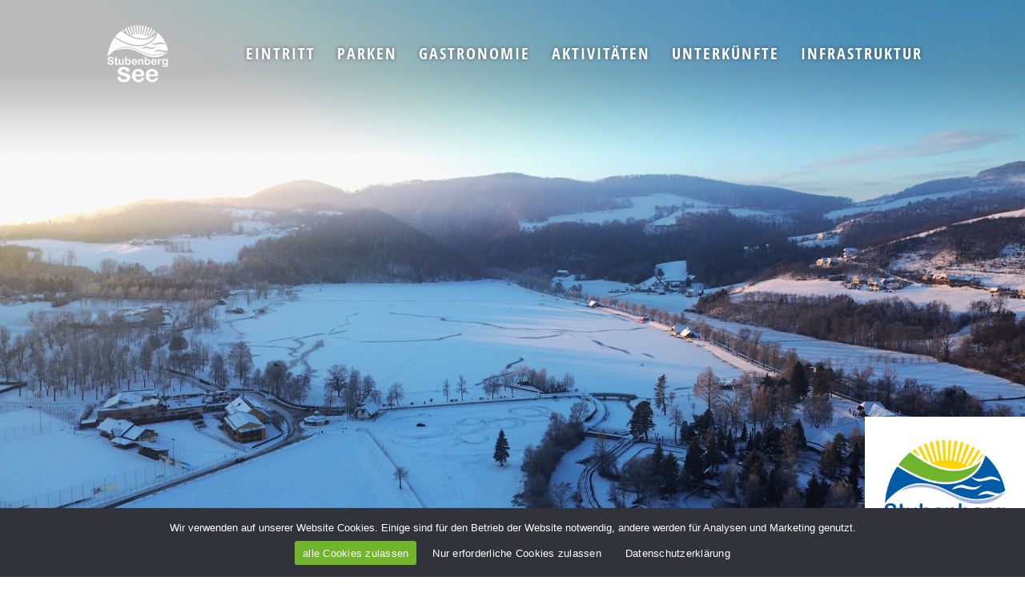

--- FILE ---
content_type: text/css
request_url: https://www.stubenbergsee.at/wp-content/themes/stubenbergsee/style.css?ver=4.18.0
body_size: 5025
content:
/*
Theme Name: stubenbergsee
Description: Divi Child Theme
Author: Paul Götz
Author URI: http://www.crosseye.at/
Template: Divi
Version: 1.0
Tags:
*/


@font-face {
    font-family: 'Open Sans';
    src:  url('fonts/OpenSans/OpenSans-Regular-webfont.woff') format('woff');
    font-weight: normal;
    font-style: normal;
}

@font-face {
    font-family: 'Open Sans';
    src: url('fonts/OpenSans/OpenSans-Bold-webfont.woff') format('woff');
    font-weight: bold;
    font-style: normal;
}

@font-face {
    font-family: 'Open Sans';
    src: url('fonts/OpenSans/OpenSans-Semibold-webfont.woff') format('woff');
    font-weight: 600;
    font-style: normal;
}

@font-face {
    font-family: 'Open Sans Condensed';
    src: url('fonts/OpenSansCondensed/OpenSans-CondLight-webfont.woff') format('woff');
    font-weight: normal;
    font-style: normal;
}

@font-face {
    font-family: 'Open Sans Condensed';
    src: url('fonts/OpenSansCondensed/OpenSans-CondBold-webfont.woff') format('woff');
    font-weight: bold;
    font-style: normal;
}

@font-face {
    font-family: 'Varela Round';
    src: url('fonts/VarelaRound/VarelaRound-Regular-webfont.woff') format('woff');
    font-weight: bold;
    font-style: normal;
}




h1,h2,h3,h4 {
	font-family: 'Open Sans Condensed', Arial, Helvetica, sans-serif;
	font-weight: bold;
	padding: 0.6em 0;
	color: #005ba7;
}
h1 { color: #005ba7; }
h2 { color: #005ba7; }

p { padding: 0.3em 0; }


#fullscreen-header {
	height: 100vh;
	padding-top: 0 !important;
	/* height: calc(100vh - 80px); */
}
#fullscreen-overlay {
	display: block;
	width: 300px;
	position: absolute;
	right: 0;
	bottom: 0;
}
#fullscreen-logo {
	display: block;
	width: 300px;
	height: 300px;
	background: #fff url('images/logo_256_250px.png') no-repeat center center;
}
.water-temp {
	display: block;
	width: 100%;
	text-align: center;
	padding: 20px 0 0 0;
	background: #fff;
	color: #005ba7;
	font-size: 20px;
}
.water-temp span {
	display: block;
	font-size: 50px;
	padding-top: 20px;
}


#main-header.et-fixed-header { background: #fff; }
#main-header .et_mobile_menu { background-color: #fff !important; }

#top-menu .menu-item > a { font-family: 'Open Sans Condensed', Arial, Helvetica, sans-serif; font-weight: bold; text-transform: uppercase; letter-spacing: 2px; }
body.home #top-menu li.menu-item > a, body.home #top-menu li.current-menu-item > a { color: #fff !important; text-shadow: 0 0 5px rgba(0,0,0,0.5); }
body.home .et-fixed-header #top-menu li.menu-item > a, body.home .et-fixed-header #top-menu li.current-menu-item > a { color: #005ba7 !important; text-shadow: none; }

#top-menu .menu-item-has-children > a:first-child { padding-right: 0 !important; }
#top-menu .menu-item-has-children > a:first-child::after { display: none !important; }

#gallery-cols4-nospace .et_pb_gallery_item { margin: 0 !important; }

img#logo { max-height: 70px; }


.et_pb_text_inner a,
.et_pb_blurb_description a { color: #555; border-bottom: 1px solid #555; }

.text-vertical-aligned { align-items: center; justify-content: center; }

.pano-iframe-wrap {
	display: block;
	width: 100%;
	position: relative;
}
.pano-iframe-wrap:after {
	display: block;
	content: '';
	width: 100%;
	padding-top: 57%;
}
.pano-iframe-wrap iframe,
.pano-iframe-wrap .disabled-by-dsgvo {
	display: block;
	position: absolute;
	top: 0;
	right: 0;
	bottom: 0;
	left: 0;
	width: 100%;
	height: 100%;
}


.video-iframe-wrap-16-9 {
	display: block;
	width: 100%;
	position: relative;
}
.video-iframe-wrap-16-9 .disabled-by-dsgvo {
	display: block;
	width: 100%;
}
.video-iframe-wrap-16-9 .disabled-by-dsgvo:after {
	display: block;
	content: '';
	width: 100%;
	padding-top: 56.25%;
}


.fullwidth-responsive { display: block; }
.fullwidth-responsive:after {
	display: block;
	width: 100%;
	content: '';
	padding-top: 40%;
}

h1 span { font-size: 0.5em; font-weight: normal; }

.et_mobile_menu li a, .nav li li a { font-size: 20px; }

#et-secondary-nav a, #et-info a, #et-info span { font-weight: normal; }

#stbsee-footer a { color: #fff; border-bottom: 1px solid #fff; }

#footer-widgets { padding: 60px 0; }
.footer-widget, .footer-widget div, .footer-widget p { width: 100%; float: none; text-align: center; }
.footer-widget { margin: 0 !important; }
.footer-widget a { color: #fff; text-decoration: underline; }
.footer-widget h3 { color: #fff; padding-bottom: 1em; }

.et_pb_bg_layout_dark a { color: #fff; }

#footer-bottom { padding: 0 0 60px 0; background: transparent; color: #fff; }
#footer-bottom .container { text-align: center; }
#footer-bottom a { color: #fff; font-size: 28px; font-weight: normal; }

.et-social-icons {
	display: inline-block;
	float: none;
}
.et-social-icons li { margin: 0 10px; }

.et_contact_bottom_container { margin-top: 0; }

ul#menu-footer a { color: #fff; }

.et-pb-contact-message { color: #fff; }

.et_pb_text ul { padding-top: 0.5em; padding-bottom: 0.5em; }
.et_pb_text ul, .et_pb_text li { line-height: inherit; }

.icon-rund .et_pb_image_wrap {
	-webkit-border-radius: 50%;
	-moz-border-radius: 50%;
	border-radius: 50%;
	background: #a75348;
	max-width: 200px;
}

#et-top-navigation { font-weight: 400; }

.wp-caption{
	max-width: 100%;
	margin-bottom: 20px;
	padding: 0;
	border: none;
	background-color: transparent;
	text-align: left;
}
.wp-caption p.wp-caption-text { margin: 0; padding: 0 4px 5px; font-size: 12px; }


#et-footer-nav ul.bottom-nav { text-align: center; }
#et-footer-nav ul.bottom-nav li { display: inline-block; padding: 0 10px; }
#et-footer-nav .et-social-icons { display: none; }
#et-footer-nav .et-social-icon a, #et-footer-nav .et-social-icon a:hover { font-size: 30px; height: 38px; line-height: 40px; background: transparent; color: #bbb; opacity: 1; }

#cookie-law-info-again { box-shadow: 0 0 5px 0 rgba(0,0,0,0.3); }
#cookie-law-info-bar a { text-decoration: none; }


/*Contact Form 7 */

form.wpcf7-form input[type="text"], 
form.wpcf7-form input[type="email"],
form.wpcf7-form input[type="date"],
form.wpcf7-form textarea,
form.wpcf7-form select {
	-moz-border-radius: 0;
	-webkit-border-radius: 0;
	-webkit-appearance: none;
	background-color: #fff;
	width: 100%;
	border-width: 0;
	border-radius: 0;
	color: #333;
	font-size: 14px;
	padding: 16px 12px;
	font-family: inherit;
	box-sizing: border-box;
}
form.wpcf7-form textarea { display: block; }
form.wpcf7-form select {
	background-image: url('images/webkit_select.png');
	background-position: right center;
	background-repeat: no-repeat;
}
textarea#product-form-message, textarea#enquiry-form-message { height: 160px; }
form.wpcf7-form label.placeholder { display: none; }
form.wpcf7-form input[type="submit"] {
    font-family: inherit;
    display: inline-block;
    margin: 0 0 0 14px;
    cursor: pointer;
	color: #fff;
	font-size: 20px;
	font-weight: 500;
	padding: 10px 1em;
	background: #a75348;
	border: 2px solid #a75348;
	border-radius: 3px;
	-webkit-transition: all .2s;
	transition: all .2s;
}

form.wpcf7-form .quiz-send-wrap { text-align: left; }
form.wpcf7-form .quiz-send-wrap > span, form.wpcf7-form input[type="submit"] { display: inline-block; vertical-align: top; }
form.wpcf7-form .quiz-send-wrap label { display: inline; }
form.wpcf7-form .quiz-send-wrap input[type="text"] { width: 100px; }
form.wpcf7-form input[type="submit"]:hover { background-color: #fff; color: #a75348;  }
.contact-form-bg-dark .wpcf7-response-output { color: #fff; }



/* GDPR Cookie Info */
#moove_gdpr_cookie_info_bar .moove-gdpr-info-bar-container .moove-gdpr-info-bar-content p, 
#moove_gdpr_cookie_info_bar .moove-gdpr-info-bar-container .moove-gdpr-info-bar-content p a { font-weight: 400 !important; }


.disabled-by-dsgvo {
	display: block;
	position: relative;
	background-color: #fff;
	background-image: repeating-linear-gradient(45deg, white 0%, white 2%, #eee 2%, #eee 4%, white 4%);
}
.disabled-by-dsgvo .vertical-center {
	display: block;
	position: absolute;
	text-align: center;
	top: 50%;
	left: 50%;
	-webkit-transform: translate(-50%,-50%);
	-ms-transform: translate(-50%,-50%);
	transform: translate(-50%,-50%);
}

/* Cookie Notice */
#cn-close-notice { display: none !important;}
#cn-accept-cookie { background: #71b52d; }
#cn-more-info { background: #555; }

.footer-logos { display: block; width: 100%; background: #fff; text-align: center; }
.footer-logos a { display: inline-block; vertical-align: middle; padding: 20px; }
.footer-logos img { display: block; }

#footer-nav p { padding: 0; }
#footer-nav a {
	display: inline-block;
	vertical-align: top;
	padding: 0 20px;
	color: #fff;
	text-decoration: none;
	border: none;
	font-size: 16px;
}

.bg-copy {
	display: block;
	position: absolute;
	right: 10px;
	bottom: 10px;
	color: #fff;
	font-size: 12px;
	opacity: 0.5;
}
.bg-copy:hover {
	opacity: 1;
	text-shadow: 0,0,5px rgba(0,0,0,0.5);
}


.cn-revoke-cookie {
	display: block;
	width: 46px;
	height: 46px;
	border-radius: 30px;
	background: #71b52d url("[data-uri]") no-repeat center center;
	background-size: 30px;
	text-indent: -999em;
	overflow: hidden;
	position: fixed;
	left: 7px;
	bottom: 7px;
	z-index: 1000;
}
#cn-refuse-cookie, #cn-more-info { background: transparent !important; }





@media only screen and (max-width: 1600px) {

	#fullscreen-overlay { width: 200px; }
	#fullscreen-logo { width: 200px; height: 200px; background-size: 160px; }
	.water-temp { font-size: 16px; }
	.water-temp span { font-size: 40px; }

}





@media only screen and (min-width: 981px) and (max-width: 1024px) {
	
	#top-menu li a { font-size: 18px !important; }
	
}

@media only screen and (min-width: 981px) {
	
	body.home .logo_container { background: transparent url('images/logo_80x80_tr_white.png') no-repeat 4px center; }
	body.home .logo_container #logo { display: none; }
	
	body.home .et-fixed-header .logo_container { background-image: none; }
	body.home .et-fixed-header .logo_container #logo { display: inline-block; }
	
	#top-header { background-color: #fff !important; }
	#et-info { float: right; }
	#et-secondary-menu { margin-right: 40px; }
	
	#fullscreen-header.nav-gradient:after {
		display: block;
		content: ' ';
		background: transparent url('images/nav_bg_gradient.png') repeat-x left top;
		position: absolute;
		top: 0;
		left: 0;
		width: 100%;
		height: 200px;
	}
	
	#gallery-cols4-nospace .et_pb_grid_item { width: 25%; margin: 0; }
	
}

@media only screen and (max-width: 980px) {
	
	#main-header, #main-header.et-fixed-header { background: #fff !important; }
	
	#main-header { background: transparent !important; }
	.et_menu_container { width: 100%; }
	#et-top-navigation { padding: 0 !important; }
	.mobile_menu_bar_toggle { padding: 24px; background: #fff; position: fixed; left: 0; top: 0; z-index: 99; }
	#mobile_menu { position: fixed; top: 80px; }
	.et_mobile_menu li a { border: none; }
	.logo_container { display: none; }
	
	#fullscreen-overlay { width: 160px; }
	#fullscreen-logo { width: 160px; height: 160px; background-size: 80%; }
	.water-temp { font-size: 14px; }
	.water-temp span { font-size: 30px; padding-top: 10px; }
	
	#gallery-cols4-nospace .et_pb_grid_item { width: 33.333%; }
	
}

@media only screen and (min-width: 720px) {}

@media only screen and (max-width: 767px) {

	#gallery-cols4-nospace .et_pb_grid_item { width: 50%; }
	
}


@media only screen and (max-width: 719px) {
	
	h1 span { display: block; font-size: 0.5em; line-height: normal; font-weight: normal; }
	
	table { display: block; overflow-x: auto; }	
	table::-webkit-scrollbar {
		-webkit-appearance: none;
		width: 20px;
		height: 20px;
		background-color: rgba(0, 0, 0, .1);
	}
	table::-webkit-scrollbar-thumb {
		border: 2px solid #fff;
		background-color: rgba(0, 0, 0, .3);
	}
	
	textarea#product-form-message { height: 160px; }
	input#enquiry-form-date { background-image: url('images/calendar_icon.png'); background-position: right center; background-repeat: no-repeat; }
	form.wpcf7-form input[type="submit"] { display: block; width: 100%; text-align: center; margin: 20px 0 0 0; }
	
	.icon-rund .et_pb_image_wrap { max-width: 160px; }
	
	.strong-break strong { display: block; line-height: 1em; padding-top: 15px; }
	
	.pano-iframe-wrap:after { padding-top: 100%; }
	
}


@media (max-width:479px) {
	
	#gallery-cols4-nospace .et_pb_grid_item { width: 100%; }
	
}


--- FILE ---
content_type: text/css
request_url: https://www.stubenbergsee.at/wp-content/et-cache/5/et-core-unified-5.min.css?ver=1768982219
body_size: 320
content:
.bootstrapiso legend{display:none}#subscribe .form-group{display:inline-block;vertical-align:top}#subscribe br{display:none}#subscribe p{font-size:14px;line-height:20px;text-align:center;max-width:550px;margin:20px auto}#subscribe{text-align:center}#subscribe label{display:inline-block;height:40px;line-height:40px;vertical-align:top;display:none}#subscribe input{font-size:18px}#subscribe input[type="email"]{display:inline-block;height:40px;line-height:36px;width:300px;max-width:100%;padding:0 20px;border:solid 2px #ddd;background:#fff;vertical-align:top;margin:5px;border-radius:3px}#subscribe input[type="submit"]{display:inline-block;height:40px;line-height:36px;border:solid 2px #005ba7;background:#005ba7;color:#fff;padding:0 20px;vertical-align:top;margin:5px;cursor:pointer;border-radius:3px}#subscribe input[type="submit"]:hover{background:#fff;color:#005ba7}#subscribe a{color:#555;border-bottom:solid 1px #555}@media only screen and (max-width:768px){.form-group{width:100%}#subscribe input[type="email"],#subscribe input[type="submit"]{width:100%;font-size:16px;margin:5px 0}}

--- FILE ---
content_type: text/css
request_url: https://www.stubenbergsee.at/wp-content/et-cache/5/et-core-unified-tb-345-deferred-5.min.css?ver=1768982219
body_size: 1303
content:
.et_pb_section_0_tb_footer.et_pb_section{background-color:#005ba7!important}.et_pb_image_0_tb_footer{text-align:center}.et_pb_text_0_tb_footer.et_pb_text{color:#FFFFFF!important}.et_pb_section_1_tb_footer.et_pb_section{padding-top:0px;padding-bottom:0px;background-color:#005093!important}.et_pb_section_2_tb_footer.et_pb_section{padding-top:0px;padding-bottom:0px}@media only screen and (max-width:980px){.et_pb_image_0_tb_footer .et_pb_image_wrap img{width:auto}}@media only screen and (max-width:767px){.et_pb_image_0_tb_footer .et_pb_image_wrap img{width:auto}}.et_pb_text_8 h2,.et_pb_text_18 h2,.et_pb_text_19 h2,.et_pb_text_23 h2{font-size:50px}.et_pb_text_8{min-height:189.8px;padding-bottom:34px!important}body #page-container .et_pb_section .et_pb_button_3,body #page-container .et_pb_section .et_pb_button_4,body #page-container .et_pb_section .et_pb_button_6,body #page-container .et_pb_section .et_pb_button_7,body #page-container .et_pb_section .et_pb_button_9,body #page-container .et_pb_section .et_pb_button_10,body #page-container .et_pb_section .et_pb_button_12,body #page-container .et_pb_section .et_pb_button_13,body #page-container .et_pb_section .et_pb_button_15,body #page-container .et_pb_section .et_pb_button_18,body #page-container .et_pb_section .et_pb_button_19,body #page-container .et_pb_section .et_pb_button_20{border-color:#71b52d;background-color:#71b52d}.et_pb_button_3,.et_pb_button_3:after,.et_pb_button_4,.et_pb_button_4:after,.et_pb_button_5,.et_pb_button_5:after,.et_pb_button_6,.et_pb_button_6:after,.et_pb_button_7,.et_pb_button_7:after,.et_pb_button_9,.et_pb_button_9:after,.et_pb_button_10,.et_pb_button_10:after,.et_pb_button_12,.et_pb_button_12:after,.et_pb_button_13,.et_pb_button_13:after,.et_pb_button_14,.et_pb_button_14:after,.et_pb_button_15,.et_pb_button_15:after,.et_pb_button_17,.et_pb_button_17:after,.et_pb_button_18,.et_pb_button_18:after,.et_pb_button_19,.et_pb_button_19:after,.et_pb_button_20,.et_pb_button_20:after{transition:all 300ms ease 0ms}.et_pb_row_11.et_pb_row{padding-top:40px!important;padding-top:40px}body #page-container .et_pb_section .et_pb_button_5,body #page-container .et_pb_section .et_pb_button_17{border-color:#005ba7;font-size:18px;padding-right:0.7em;padding-left:2em;background-color:#005ba7}body #page-container .et_pb_section .et_pb_button_5:after,body #page-container .et_pb_section .et_pb_button_17:after{display:none}body #page-container .et_pb_section .et_pb_button_5:before,body #page-container .et_pb_section .et_pb_button_17:before{content:attr(data-icon);font-family:ETmodules!important;font-weight:400!important;line-height:inherit;font-size:inherit!important;opacity:1;margin-left:-1.3em;right:auto;display:inline-block;font-family:ETmodules!important;font-weight:400!important}body #page-container .et_pb_section .et_pb_button_5:hover:before,body #page-container .et_pb_section .et_pb_button_17:hover:before{margin-left:.3em;right:auto;margin-left:-1.3em}.et_pb_row_12.et_pb_row{margin-top:2px!important;margin-right:auto!important;margin-left:auto!important}.et_pb_row_14{background-color:#f2f2f2;min-height:1193px}.et_pb_row_14.et_pb_row{padding-top:30px!important;padding-right:40px!important;padding-bottom:61px!important;padding-left:40px!important;margin-top:40px!important;padding-top:30px;padding-right:40px;padding-bottom:61px;padding-left:40px}.et_pb_text_12{padding-bottom:2px!important}.et_pb_text_13{margin-top:50px!important}.et_pb_button_9_wrapper .et_pb_button_9,.et_pb_button_9_wrapper .et_pb_button_9:hover{padding-left:35px!important}.et_pb_button_9_wrapper{margin-right:36px!important}.et_pb_text_16{padding-bottom:0px!important}.et_pb_section_5.et_pb_section,.et_pb_section_8.et_pb_section,.et_pb_section_12.et_pb_section{padding-bottom:0px}.et_pb_divider_3:before,.et_pb_divider_4:before{border-top-color:#71b52d}.et_pb_text_17 h2,.et_pb_text_21 h2{font-size:50px;text-align:center}.et_pb_section_6.et_pb_section,.et_pb_section_13.et_pb_section{padding-top:0px;padding-bottom:0px}.et_pb_row_17,body #page-container .et-db #et-boc .et-l .et_pb_row_17.et_pb_row,body.et_pb_pagebuilder_layout.single #page-container #et-boc .et-l .et_pb_row_17.et_pb_row,body.et_pb_pagebuilder_layout.single.et_full_width_page #page-container #et-boc .et-l .et_pb_row_17.et_pb_row{max-width:800px}.et_pb_button_13_wrapper{margin-top:40px!important}.et_pb_section_10{border-bottom-width:2px;border-bottom-color:#dddddd}.et_pb_section_10.et_pb_section{padding-top:0px}body #page-container .et_pb_section .et_pb_button_14{border-color:#005ba7;padding-right:2em;padding-left:0.7em;background-color:#005ba7}body #page-container .et_pb_section .et_pb_button_14:after{opacity:1;margin-left:.3em;left:auto}.et_pb_text_19{min-height:195.8px}.et_pb_image_3,.et_pb_image_4,.et_pb_image_5,.et_pb_image_7{text-align:left;margin-left:0}div.et_pb_section.et_pb_section_15{background-image:url(https://www.stubenbergsee.at/wp-content/uploads/2021/07/Stubenbergsee_Luftaufnahme_c_www-fotospass-at.jpg)!important}.et_pb_section_15.et_pb_section{margin-top:100px}.et_pb_button_20_wrapper{margin-bottom:40px!important}.et_pb_row_25.et_pb_row,.et_pb_row_26.et_pb_row{padding-top:0px!important;padding-bottom:0px!important;padding-top:0px;padding-bottom:0px}.et_pb_row_25,body #page-container .et-db #et-boc .et-l .et_pb_row_25.et_pb_row,body.et_pb_pagebuilder_layout.single #page-container #et-boc .et-l .et_pb_row_25.et_pb_row,body.et_pb_pagebuilder_layout.single.et_full_width_page #page-container #et-boc .et-l .et_pb_row_25.et_pb_row,.et_pb_row_26,body #page-container .et-db #et-boc .et-l .et_pb_row_26.et_pb_row,body.et_pb_pagebuilder_layout.single #page-container #et-boc .et-l .et_pb_row_26.et_pb_row,body.et_pb_pagebuilder_layout.single.et_full_width_page #page-container #et-boc .et-l .et_pb_row_26.et_pb_row{width:100%;max-width:100%}.et_pb_text_24,.et_pb_text_25{padding-bottom:40px!important;width:80%}.et_pb_image_6{padding-top:100px;padding-bottom:80px;text-align:center}.et_pb_section_18.et_pb_section{padding-top:0px;background-color:#005093!important}.et_pb_text_26 h2{text-align:center}.et_pb_text_26{padding-bottom:20px!important}.et_pb_section_19.et_pb_section{margin-bottom:60px}.et_pb_section_20.et_pb_section{margin-top:-68px}.et_pb_row_17.et_pb_row{padding-top:0px!important;padding-bottom:100px!important;margin-left:auto!important;margin-right:auto!important;padding-top:0px;padding-bottom:100px}.et_pb_text_25.et_pb_module{margin-left:auto!important;margin-right:0px!important}@media only screen and (max-width:980px){body #page-container .et_pb_section .et_pb_button_3:after,body #page-container .et_pb_section .et_pb_button_4:after,body #page-container .et_pb_section .et_pb_button_6:after,body #page-container .et_pb_section .et_pb_button_7:after,body #page-container .et_pb_section .et_pb_button_9:after,body #page-container .et_pb_section .et_pb_button_10:after,body #page-container .et_pb_section .et_pb_button_12:after,body #page-container .et_pb_section .et_pb_button_13:after,body #page-container .et_pb_section .et_pb_button_15:after,body #page-container .et_pb_section .et_pb_button_18:after,body #page-container .et_pb_section .et_pb_button_19:after,body #page-container .et_pb_section .et_pb_button_20:after{display:inline-block;opacity:0}body #page-container .et_pb_section .et_pb_button_3:hover:after,body #page-container .et_pb_section .et_pb_button_4:hover:after,body #page-container .et_pb_section .et_pb_button_6:hover:after,body #page-container .et_pb_section .et_pb_button_7:hover:after,body #page-container .et_pb_section .et_pb_button_9:hover:after,body #page-container .et_pb_section .et_pb_button_10:hover:after,body #page-container .et_pb_section .et_pb_button_12:hover:after,body #page-container .et_pb_section .et_pb_button_13:hover:after,body #page-container .et_pb_section .et_pb_button_15:hover:after,body #page-container .et_pb_section .et_pb_button_18:hover:after,body #page-container .et_pb_section .et_pb_button_19:hover:after,body #page-container .et_pb_section .et_pb_button_20:hover:after{opacity:1}body #page-container .et_pb_section .et_pb_button_5:before,body #page-container .et_pb_section .et_pb_button_17:before{line-height:inherit;font-size:inherit!important;margin-left:-1.3em;right:auto;display:inline-block;opacity:1;content:attr(data-icon);font-family:ETmodules!important;font-weight:400!important}body #page-container .et_pb_section .et_pb_button_5:after,body #page-container .et_pb_section .et_pb_button_17:after{display:none}body #page-container .et_pb_section .et_pb_button_5:hover:before,body #page-container .et_pb_section .et_pb_button_17:hover:before{margin-left:.3em;right:auto;margin-left:-1.3em}.et_pb_section_10{border-bottom-width:2px;border-bottom-color:#dddddd}body #page-container .et_pb_section .et_pb_button_14:after{margin-left:.3em;left:auto;display:inline-block;opacity:1}.et_pb_image_3 .et_pb_image_wrap img,.et_pb_image_4 .et_pb_image_wrap img,.et_pb_image_5 .et_pb_image_wrap img,.et_pb_image_6 .et_pb_image_wrap img,.et_pb_image_7 .et_pb_image_wrap img{width:auto}}@media only screen and (max-width:767px){body #page-container .et_pb_section .et_pb_button_3:after,body #page-container .et_pb_section .et_pb_button_4:after,body #page-container .et_pb_section .et_pb_button_6:after,body #page-container .et_pb_section .et_pb_button_7:after,body #page-container .et_pb_section .et_pb_button_9:after,body #page-container .et_pb_section .et_pb_button_10:after,body #page-container .et_pb_section .et_pb_button_12:after,body #page-container .et_pb_section .et_pb_button_13:after,body #page-container .et_pb_section .et_pb_button_15:after,body #page-container .et_pb_section .et_pb_button_18:after,body #page-container .et_pb_section .et_pb_button_19:after,body #page-container .et_pb_section .et_pb_button_20:after{display:inline-block;opacity:0}body #page-container .et_pb_section .et_pb_button_3:hover:after,body #page-container .et_pb_section .et_pb_button_4:hover:after,body #page-container .et_pb_section .et_pb_button_6:hover:after,body #page-container .et_pb_section .et_pb_button_7:hover:after,body #page-container .et_pb_section .et_pb_button_9:hover:after,body #page-container .et_pb_section .et_pb_button_10:hover:after,body #page-container .et_pb_section .et_pb_button_12:hover:after,body #page-container .et_pb_section .et_pb_button_13:hover:after,body #page-container .et_pb_section .et_pb_button_15:hover:after,body #page-container .et_pb_section .et_pb_button_18:hover:after,body #page-container .et_pb_section .et_pb_button_19:hover:after,body #page-container .et_pb_section .et_pb_button_20:hover:after{opacity:1}body #page-container .et_pb_section .et_pb_button_5:before,body #page-container .et_pb_section .et_pb_button_17:before{line-height:inherit;font-size:inherit!important;margin-left:-1.3em;right:auto;display:inline-block;opacity:1;content:attr(data-icon);font-family:ETmodules!important;font-weight:400!important}body #page-container .et_pb_section .et_pb_button_5:after,body #page-container .et_pb_section .et_pb_button_17:after{display:none}body #page-container .et_pb_section .et_pb_button_5:hover:before,body #page-container .et_pb_section .et_pb_button_17:hover:before{margin-left:.3em;right:auto;margin-left:-1.3em}.et_pb_section_10{border-bottom-width:2px;border-bottom-color:#dddddd}body #page-container .et_pb_section .et_pb_button_14:after{margin-left:.3em;left:auto;display:inline-block;opacity:1}.et_pb_image_3 .et_pb_image_wrap img,.et_pb_image_4 .et_pb_image_wrap img,.et_pb_image_5 .et_pb_image_wrap img,.et_pb_image_6 .et_pb_image_wrap img,.et_pb_image_7 .et_pb_image_wrap img{width:auto}.et_pb_text_24.et_pb_module,.et_pb_text_25.et_pb_module{margin-left:auto!important;margin-right:auto!important}}

--- FILE ---
content_type: application/javascript
request_url: https://www.stubenbergsee.at/wp-content/themes/stubenbergsee/js/script.js?ver=6.9
body_size: 552
content:

jQuery(document).ready(function() {

/*
    if (jQuery("#map").length) {
        var fired = false;
        jQuery(window).scroll(function() {
            var hT = jQuery('#map').offset().top,
                wH = jQuery(window).height(),
                wS = jQuery(this).scrollTop();
            wB = hT - wH;
            if (wS > wB && fired === false) {
                fired = true;
                jQuery.getScript('https://maps.googleapis.com/maps/api/js?key=AIzaSyBm_JEZxlNxQSGxGBpMYE14SE8MKS4pP9M', function(google, textStatus, jqxhr) {
                    initMap();
                });
            }
        });
    }
*/

	jQuery.get('/temperatur.txt?' + (new Date()).getTime(), function(text) {
		if (parseInt(text) > 0 && parseInt(text) < 35) {
			jQuery("#temperatur").html('<div class="water-temp">Wassertemperatur<span>' + text + '°C</span></div>');
		}
	});
	
	if (watertempManually != 1) {
		jQuery.ajax({
			url: '/wp-content/themes/stubenbergsee/watertemp.php?' + (new Date()).getTime()
		});
	}
	
});